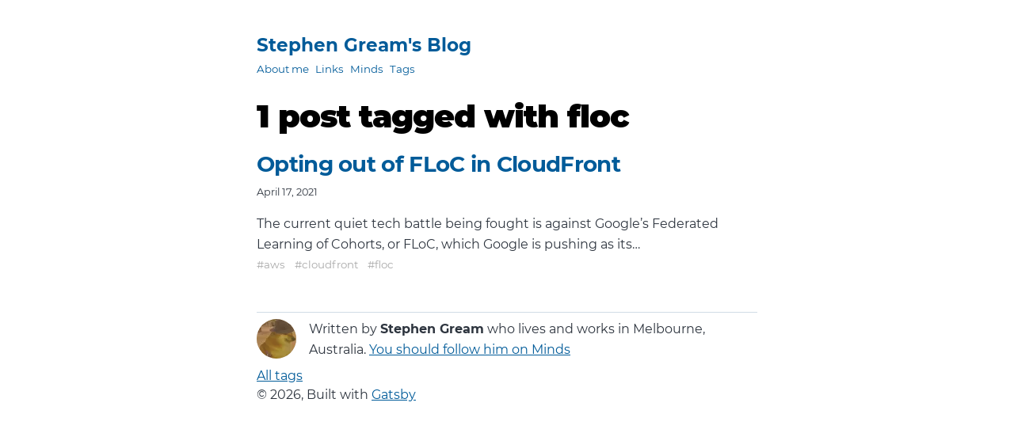

--- FILE ---
content_type: text/javascript
request_url: https://stephengream.com/component---src-templates-tags-js.js
body_size: 1700
content:
"use strict";(self.webpackChunkstephens_blog=self.webpackChunkstephens_blog||[]).push([[942],{8461:function(e,t,l){l.d(t,{y:function(){return r}});var n=l(1883),a=l(7294);const r=e=>{let{title:t,date:l,excerpt:r,tags:s,path:c}=e;return a.createElement("div",null,a.createElement("header",{className:"post-list-item-title"},a.createElement("h2",null,a.createElement(n.Link,{to:"/"+c,itemProp:"url"},a.createElement("span",{itemProp:"headline"},t))),a.createElement("small",null,l)),a.createElement("section",null,a.createElement("p",{dangerouslySetInnerHTML:{__html:r},itemProp:"description"})),a.createElement("footer",null,a.createElement("ul",{className:"tag-links"},s.map((e=>{const t="/tags/"+e;return a.createElement("li",{key:e},a.createElement(n.Link,{to:t},"#",e))})))))}},6602:function(e,t,l){l.r(t);var n=l(7294),a=l(1883),r=l(8678),s=l(8771),c=l(8183),o=l(8461);t.default=e=>{var t,l;let{pageContext:i,data:m,location:u}=e;const{tag:E}=i,{nodes:p,totalCount:d}=m.allMarkdownRemark,g=d+" post"+(1===d?"":"s")+" tagged with "+E,h=(null===(t=m.site)||void 0===t||null===(l=t.siteMetadata)||void 0===l?void 0:l.title)||"Title";return n.createElement(r.Z,{location:u,title:h},n.createElement(c.Z,{title:g}),n.createElement("header",null,n.createElement("h1",null,g)),n.createElement("ol",{style:{listStyle:"none"}},p.map((e=>{const t=e.excerpt,{slug:l}=e.fields,{title:a,description:r,date:s}=e.frontmatter;return n.createElement("li",{key:l},n.createElement("article",{className:"post-list-item"},n.createElement(o.y,{slug:l,excerpt:r||t,title:a,date:s,tags:e.frontmatter.tags})))}))),n.createElement("hr",null),n.createElement("footer",null,n.createElement(s.Z,null)),n.createElement("nav",{className:"blog-post-nav"},n.createElement(a.Link,{to:"/tags"},"All tags")))}}}]);
//# sourceMappingURL=component---src-templates-tags-js.js.map